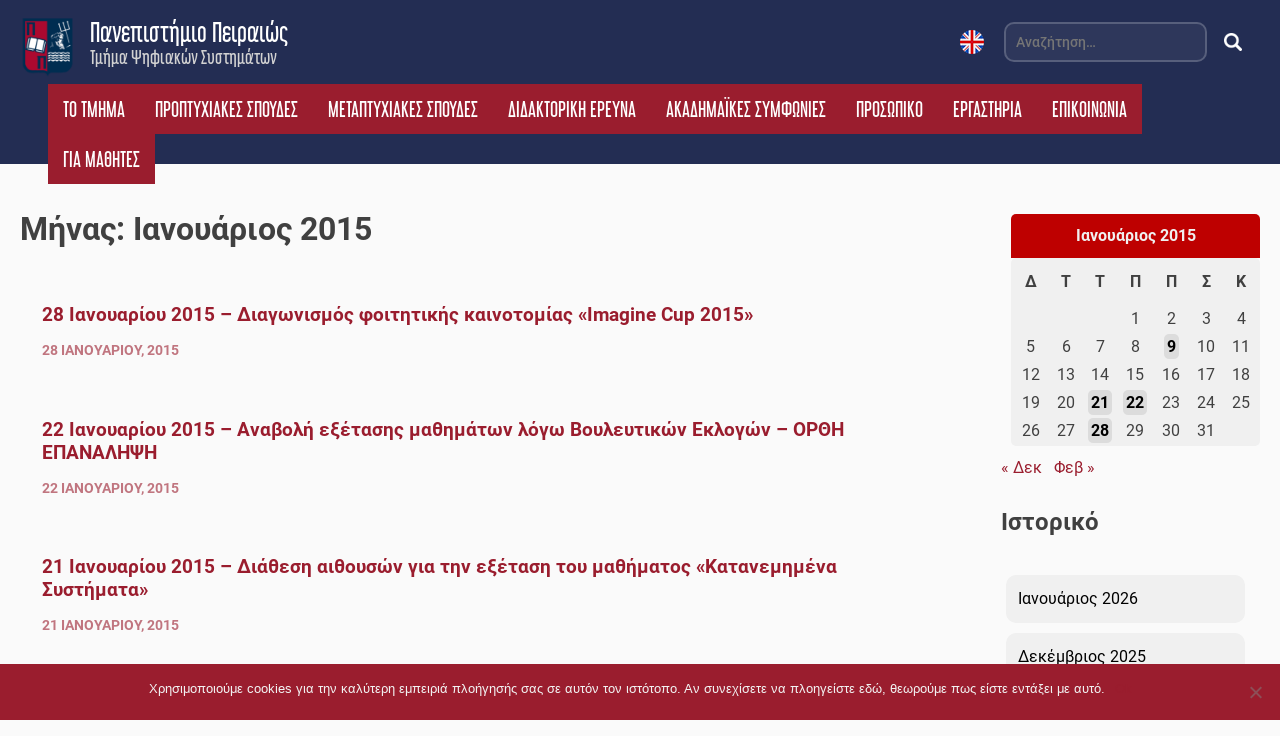

--- FILE ---
content_type: text/html; charset=UTF-8
request_url: https://www.ds.unipi.gr/2015/01/
body_size: 15760
content:
<!doctype html>
<html dir="ltr" lang="el" prefix="og: https://ogp.me/ns#">
<head>
	<meta charset="UTF-8">
	<meta name="viewport" content="width=device-width, initial-scale=1, user-scalable=no">
	<link rel="profile" href="https://gmpg.org/xfn/11">

	<title>Ιανουάριος, 2015 - Τμήμα Ψηφιακών Συστημάτων</title>

		<!-- All in One SEO 4.6.7.1 - aioseo.com -->
		<meta name="robots" content="max-image-preview:large" />
		<link rel="canonical" href="https://www.ds.unipi.gr/2015/01/" />
		<meta name="generator" content="All in One SEO (AIOSEO) 4.6.7.1" />
		<script type="application/ld+json" class="aioseo-schema">
			{"@context":"https:\/\/schema.org","@graph":[{"@type":"BreadcrumbList","@id":"https:\/\/www.ds.unipi.gr\/2015\/01\/#breadcrumblist","itemListElement":[{"@type":"ListItem","@id":"https:\/\/www.ds.unipi.gr\/#listItem","position":1,"name":"Home","item":"https:\/\/www.ds.unipi.gr\/","nextItem":"https:\/\/www.ds.unipi.gr\/2015\/#listItem"},{"@type":"ListItem","@id":"https:\/\/www.ds.unipi.gr\/2015\/#listItem","position":2,"name":"2015","item":"https:\/\/www.ds.unipi.gr\/2015\/","nextItem":"https:\/\/www.ds.unipi.gr\/2015\/01\/#listItem","previousItem":"https:\/\/www.ds.unipi.gr\/#listItem"},{"@type":"ListItem","@id":"https:\/\/www.ds.unipi.gr\/2015\/01\/#listItem","position":3,"name":"\u0399\u03b1\u03bd\u03bf\u03c5\u03ac\u03c1\u03b9\u03bf\u03c2, 2015","previousItem":"https:\/\/www.ds.unipi.gr\/2015\/#listItem"}]},{"@type":"CollectionPage","@id":"https:\/\/www.ds.unipi.gr\/2015\/01\/#collectionpage","url":"https:\/\/www.ds.unipi.gr\/2015\/01\/","name":"\u0399\u03b1\u03bd\u03bf\u03c5\u03ac\u03c1\u03b9\u03bf\u03c2, 2015 - \u03a4\u03bc\u03ae\u03bc\u03b1 \u03a8\u03b7\u03c6\u03b9\u03b1\u03ba\u03ce\u03bd \u03a3\u03c5\u03c3\u03c4\u03b7\u03bc\u03ac\u03c4\u03c9\u03bd","inLanguage":"el","isPartOf":{"@id":"https:\/\/www.ds.unipi.gr\/#website"},"breadcrumb":{"@id":"https:\/\/www.ds.unipi.gr\/2015\/01\/#breadcrumblist"}},{"@type":"Organization","@id":"https:\/\/www.ds.unipi.gr\/#organization","name":"\u03a4\u03bc\u03ae\u03bc\u03b1 \u03a8\u03b7\u03c6\u03b9\u03b1\u03ba\u03ce\u03bd \u03a3\u03c5\u03c3\u03c4\u03b7\u03bc\u03ac\u03c4\u03c9\u03bd","description":"\u03a0\u03b1\u03bd\u03b5\u03c0\u03b9\u03c3\u03c4\u03ae\u03bc\u03b9\u03bf \u03a0\u03b5\u03b9\u03c1\u03b1\u03b9\u03ce\u03c2","url":"https:\/\/www.ds.unipi.gr\/","logo":{"@type":"ImageObject","url":"https:\/\/www.ds.unipi.gr\/wp-content\/uploads\/2019\/04\/University-of-Piraeus-Logo.png","@id":"https:\/\/www.ds.unipi.gr\/2015\/01\/#organizationLogo","width":180,"height":180},"image":{"@id":"https:\/\/www.ds.unipi.gr\/2015\/01\/#organizationLogo"}},{"@type":"WebSite","@id":"https:\/\/www.ds.unipi.gr\/#website","url":"https:\/\/www.ds.unipi.gr\/","name":"\u03a4\u03bc\u03ae\u03bc\u03b1 \u03a8\u03b7\u03c6\u03b9\u03b1\u03ba\u03ce\u03bd \u03a3\u03c5\u03c3\u03c4\u03b7\u03bc\u03ac\u03c4\u03c9\u03bd","description":"\u03a0\u03b1\u03bd\u03b5\u03c0\u03b9\u03c3\u03c4\u03ae\u03bc\u03b9\u03bf \u03a0\u03b5\u03b9\u03c1\u03b1\u03b9\u03ce\u03c2","inLanguage":"el","publisher":{"@id":"https:\/\/www.ds.unipi.gr\/#organization"}}]}
		</script>
		<!-- All in One SEO -->

<link rel="alternate" type="application/rss+xml" title="Ροή RSS &raquo; Τμήμα Ψηφιακών Συστημάτων" href="https://www.ds.unipi.gr/feed/" />
<link rel="alternate" type="application/rss+xml" title="Ροή Σχολίων &raquo; Τμήμα Ψηφιακών Συστημάτων" href="https://www.ds.unipi.gr/comments/feed/" />
<script type="text/javascript">
/* <![CDATA[ */
window._wpemojiSettings = {"baseUrl":"https:\/\/s.w.org\/images\/core\/emoji\/15.0.3\/72x72\/","ext":".png","svgUrl":"https:\/\/s.w.org\/images\/core\/emoji\/15.0.3\/svg\/","svgExt":".svg","source":{"concatemoji":"https:\/\/www.ds.unipi.gr\/wp-includes\/js\/wp-emoji-release.min.js?ver=6.6.4"}};
/*! This file is auto-generated */
!function(i,n){var o,s,e;function c(e){try{var t={supportTests:e,timestamp:(new Date).valueOf()};sessionStorage.setItem(o,JSON.stringify(t))}catch(e){}}function p(e,t,n){e.clearRect(0,0,e.canvas.width,e.canvas.height),e.fillText(t,0,0);var t=new Uint32Array(e.getImageData(0,0,e.canvas.width,e.canvas.height).data),r=(e.clearRect(0,0,e.canvas.width,e.canvas.height),e.fillText(n,0,0),new Uint32Array(e.getImageData(0,0,e.canvas.width,e.canvas.height).data));return t.every(function(e,t){return e===r[t]})}function u(e,t,n){switch(t){case"flag":return n(e,"\ud83c\udff3\ufe0f\u200d\u26a7\ufe0f","\ud83c\udff3\ufe0f\u200b\u26a7\ufe0f")?!1:!n(e,"\ud83c\uddfa\ud83c\uddf3","\ud83c\uddfa\u200b\ud83c\uddf3")&&!n(e,"\ud83c\udff4\udb40\udc67\udb40\udc62\udb40\udc65\udb40\udc6e\udb40\udc67\udb40\udc7f","\ud83c\udff4\u200b\udb40\udc67\u200b\udb40\udc62\u200b\udb40\udc65\u200b\udb40\udc6e\u200b\udb40\udc67\u200b\udb40\udc7f");case"emoji":return!n(e,"\ud83d\udc26\u200d\u2b1b","\ud83d\udc26\u200b\u2b1b")}return!1}function f(e,t,n){var r="undefined"!=typeof WorkerGlobalScope&&self instanceof WorkerGlobalScope?new OffscreenCanvas(300,150):i.createElement("canvas"),a=r.getContext("2d",{willReadFrequently:!0}),o=(a.textBaseline="top",a.font="600 32px Arial",{});return e.forEach(function(e){o[e]=t(a,e,n)}),o}function t(e){var t=i.createElement("script");t.src=e,t.defer=!0,i.head.appendChild(t)}"undefined"!=typeof Promise&&(o="wpEmojiSettingsSupports",s=["flag","emoji"],n.supports={everything:!0,everythingExceptFlag:!0},e=new Promise(function(e){i.addEventListener("DOMContentLoaded",e,{once:!0})}),new Promise(function(t){var n=function(){try{var e=JSON.parse(sessionStorage.getItem(o));if("object"==typeof e&&"number"==typeof e.timestamp&&(new Date).valueOf()<e.timestamp+604800&&"object"==typeof e.supportTests)return e.supportTests}catch(e){}return null}();if(!n){if("undefined"!=typeof Worker&&"undefined"!=typeof OffscreenCanvas&&"undefined"!=typeof URL&&URL.createObjectURL&&"undefined"!=typeof Blob)try{var e="postMessage("+f.toString()+"("+[JSON.stringify(s),u.toString(),p.toString()].join(",")+"));",r=new Blob([e],{type:"text/javascript"}),a=new Worker(URL.createObjectURL(r),{name:"wpTestEmojiSupports"});return void(a.onmessage=function(e){c(n=e.data),a.terminate(),t(n)})}catch(e){}c(n=f(s,u,p))}t(n)}).then(function(e){for(var t in e)n.supports[t]=e[t],n.supports.everything=n.supports.everything&&n.supports[t],"flag"!==t&&(n.supports.everythingExceptFlag=n.supports.everythingExceptFlag&&n.supports[t]);n.supports.everythingExceptFlag=n.supports.everythingExceptFlag&&!n.supports.flag,n.DOMReady=!1,n.readyCallback=function(){n.DOMReady=!0}}).then(function(){return e}).then(function(){var e;n.supports.everything||(n.readyCallback(),(e=n.source||{}).concatemoji?t(e.concatemoji):e.wpemoji&&e.twemoji&&(t(e.twemoji),t(e.wpemoji)))}))}((window,document),window._wpemojiSettings);
/* ]]> */
</script>
<style id='wp-emoji-styles-inline-css' type='text/css'>

	img.wp-smiley, img.emoji {
		display: inline !important;
		border: none !important;
		box-shadow: none !important;
		height: 1em !important;
		width: 1em !important;
		margin: 0 0.07em !important;
		vertical-align: -0.1em !important;
		background: none !important;
		padding: 0 !important;
	}
</style>
<link rel='stylesheet' id='wp-block-library-css' href='https://www.ds.unipi.gr/wp-includes/css/dist/block-library/style.min.css?ver=6.6.4' type='text/css' media='all' />
<style id='classic-theme-styles-inline-css' type='text/css'>
/*! This file is auto-generated */
.wp-block-button__link{color:#fff;background-color:#32373c;border-radius:9999px;box-shadow:none;text-decoration:none;padding:calc(.667em + 2px) calc(1.333em + 2px);font-size:1.125em}.wp-block-file__button{background:#32373c;color:#fff;text-decoration:none}
</style>
<style id='global-styles-inline-css' type='text/css'>
:root{--wp--preset--aspect-ratio--square: 1;--wp--preset--aspect-ratio--4-3: 4/3;--wp--preset--aspect-ratio--3-4: 3/4;--wp--preset--aspect-ratio--3-2: 3/2;--wp--preset--aspect-ratio--2-3: 2/3;--wp--preset--aspect-ratio--16-9: 16/9;--wp--preset--aspect-ratio--9-16: 9/16;--wp--preset--color--black: #000000;--wp--preset--color--cyan-bluish-gray: #abb8c3;--wp--preset--color--white: #ffffff;--wp--preset--color--pale-pink: #f78da7;--wp--preset--color--vivid-red: #cf2e2e;--wp--preset--color--luminous-vivid-orange: #ff6900;--wp--preset--color--luminous-vivid-amber: #fcb900;--wp--preset--color--light-green-cyan: #7bdcb5;--wp--preset--color--vivid-green-cyan: #00d084;--wp--preset--color--pale-cyan-blue: #8ed1fc;--wp--preset--color--vivid-cyan-blue: #0693e3;--wp--preset--color--vivid-purple: #9b51e0;--wp--preset--gradient--vivid-cyan-blue-to-vivid-purple: linear-gradient(135deg,rgba(6,147,227,1) 0%,rgb(155,81,224) 100%);--wp--preset--gradient--light-green-cyan-to-vivid-green-cyan: linear-gradient(135deg,rgb(122,220,180) 0%,rgb(0,208,130) 100%);--wp--preset--gradient--luminous-vivid-amber-to-luminous-vivid-orange: linear-gradient(135deg,rgba(252,185,0,1) 0%,rgba(255,105,0,1) 100%);--wp--preset--gradient--luminous-vivid-orange-to-vivid-red: linear-gradient(135deg,rgba(255,105,0,1) 0%,rgb(207,46,46) 100%);--wp--preset--gradient--very-light-gray-to-cyan-bluish-gray: linear-gradient(135deg,rgb(238,238,238) 0%,rgb(169,184,195) 100%);--wp--preset--gradient--cool-to-warm-spectrum: linear-gradient(135deg,rgb(74,234,220) 0%,rgb(151,120,209) 20%,rgb(207,42,186) 40%,rgb(238,44,130) 60%,rgb(251,105,98) 80%,rgb(254,248,76) 100%);--wp--preset--gradient--blush-light-purple: linear-gradient(135deg,rgb(255,206,236) 0%,rgb(152,150,240) 100%);--wp--preset--gradient--blush-bordeaux: linear-gradient(135deg,rgb(254,205,165) 0%,rgb(254,45,45) 50%,rgb(107,0,62) 100%);--wp--preset--gradient--luminous-dusk: linear-gradient(135deg,rgb(255,203,112) 0%,rgb(199,81,192) 50%,rgb(65,88,208) 100%);--wp--preset--gradient--pale-ocean: linear-gradient(135deg,rgb(255,245,203) 0%,rgb(182,227,212) 50%,rgb(51,167,181) 100%);--wp--preset--gradient--electric-grass: linear-gradient(135deg,rgb(202,248,128) 0%,rgb(113,206,126) 100%);--wp--preset--gradient--midnight: linear-gradient(135deg,rgb(2,3,129) 0%,rgb(40,116,252) 100%);--wp--preset--font-size--small: 13px;--wp--preset--font-size--medium: 20px;--wp--preset--font-size--large: 36px;--wp--preset--font-size--x-large: 42px;--wp--preset--spacing--20: 0.44rem;--wp--preset--spacing--30: 0.67rem;--wp--preset--spacing--40: 1rem;--wp--preset--spacing--50: 1.5rem;--wp--preset--spacing--60: 2.25rem;--wp--preset--spacing--70: 3.38rem;--wp--preset--spacing--80: 5.06rem;--wp--preset--shadow--natural: 6px 6px 9px rgba(0, 0, 0, 0.2);--wp--preset--shadow--deep: 12px 12px 50px rgba(0, 0, 0, 0.4);--wp--preset--shadow--sharp: 6px 6px 0px rgba(0, 0, 0, 0.2);--wp--preset--shadow--outlined: 6px 6px 0px -3px rgba(255, 255, 255, 1), 6px 6px rgba(0, 0, 0, 1);--wp--preset--shadow--crisp: 6px 6px 0px rgba(0, 0, 0, 1);}:where(.is-layout-flex){gap: 0.5em;}:where(.is-layout-grid){gap: 0.5em;}body .is-layout-flex{display: flex;}.is-layout-flex{flex-wrap: wrap;align-items: center;}.is-layout-flex > :is(*, div){margin: 0;}body .is-layout-grid{display: grid;}.is-layout-grid > :is(*, div){margin: 0;}:where(.wp-block-columns.is-layout-flex){gap: 2em;}:where(.wp-block-columns.is-layout-grid){gap: 2em;}:where(.wp-block-post-template.is-layout-flex){gap: 1.25em;}:where(.wp-block-post-template.is-layout-grid){gap: 1.25em;}.has-black-color{color: var(--wp--preset--color--black) !important;}.has-cyan-bluish-gray-color{color: var(--wp--preset--color--cyan-bluish-gray) !important;}.has-white-color{color: var(--wp--preset--color--white) !important;}.has-pale-pink-color{color: var(--wp--preset--color--pale-pink) !important;}.has-vivid-red-color{color: var(--wp--preset--color--vivid-red) !important;}.has-luminous-vivid-orange-color{color: var(--wp--preset--color--luminous-vivid-orange) !important;}.has-luminous-vivid-amber-color{color: var(--wp--preset--color--luminous-vivid-amber) !important;}.has-light-green-cyan-color{color: var(--wp--preset--color--light-green-cyan) !important;}.has-vivid-green-cyan-color{color: var(--wp--preset--color--vivid-green-cyan) !important;}.has-pale-cyan-blue-color{color: var(--wp--preset--color--pale-cyan-blue) !important;}.has-vivid-cyan-blue-color{color: var(--wp--preset--color--vivid-cyan-blue) !important;}.has-vivid-purple-color{color: var(--wp--preset--color--vivid-purple) !important;}.has-black-background-color{background-color: var(--wp--preset--color--black) !important;}.has-cyan-bluish-gray-background-color{background-color: var(--wp--preset--color--cyan-bluish-gray) !important;}.has-white-background-color{background-color: var(--wp--preset--color--white) !important;}.has-pale-pink-background-color{background-color: var(--wp--preset--color--pale-pink) !important;}.has-vivid-red-background-color{background-color: var(--wp--preset--color--vivid-red) !important;}.has-luminous-vivid-orange-background-color{background-color: var(--wp--preset--color--luminous-vivid-orange) !important;}.has-luminous-vivid-amber-background-color{background-color: var(--wp--preset--color--luminous-vivid-amber) !important;}.has-light-green-cyan-background-color{background-color: var(--wp--preset--color--light-green-cyan) !important;}.has-vivid-green-cyan-background-color{background-color: var(--wp--preset--color--vivid-green-cyan) !important;}.has-pale-cyan-blue-background-color{background-color: var(--wp--preset--color--pale-cyan-blue) !important;}.has-vivid-cyan-blue-background-color{background-color: var(--wp--preset--color--vivid-cyan-blue) !important;}.has-vivid-purple-background-color{background-color: var(--wp--preset--color--vivid-purple) !important;}.has-black-border-color{border-color: var(--wp--preset--color--black) !important;}.has-cyan-bluish-gray-border-color{border-color: var(--wp--preset--color--cyan-bluish-gray) !important;}.has-white-border-color{border-color: var(--wp--preset--color--white) !important;}.has-pale-pink-border-color{border-color: var(--wp--preset--color--pale-pink) !important;}.has-vivid-red-border-color{border-color: var(--wp--preset--color--vivid-red) !important;}.has-luminous-vivid-orange-border-color{border-color: var(--wp--preset--color--luminous-vivid-orange) !important;}.has-luminous-vivid-amber-border-color{border-color: var(--wp--preset--color--luminous-vivid-amber) !important;}.has-light-green-cyan-border-color{border-color: var(--wp--preset--color--light-green-cyan) !important;}.has-vivid-green-cyan-border-color{border-color: var(--wp--preset--color--vivid-green-cyan) !important;}.has-pale-cyan-blue-border-color{border-color: var(--wp--preset--color--pale-cyan-blue) !important;}.has-vivid-cyan-blue-border-color{border-color: var(--wp--preset--color--vivid-cyan-blue) !important;}.has-vivid-purple-border-color{border-color: var(--wp--preset--color--vivid-purple) !important;}.has-vivid-cyan-blue-to-vivid-purple-gradient-background{background: var(--wp--preset--gradient--vivid-cyan-blue-to-vivid-purple) !important;}.has-light-green-cyan-to-vivid-green-cyan-gradient-background{background: var(--wp--preset--gradient--light-green-cyan-to-vivid-green-cyan) !important;}.has-luminous-vivid-amber-to-luminous-vivid-orange-gradient-background{background: var(--wp--preset--gradient--luminous-vivid-amber-to-luminous-vivid-orange) !important;}.has-luminous-vivid-orange-to-vivid-red-gradient-background{background: var(--wp--preset--gradient--luminous-vivid-orange-to-vivid-red) !important;}.has-very-light-gray-to-cyan-bluish-gray-gradient-background{background: var(--wp--preset--gradient--very-light-gray-to-cyan-bluish-gray) !important;}.has-cool-to-warm-spectrum-gradient-background{background: var(--wp--preset--gradient--cool-to-warm-spectrum) !important;}.has-blush-light-purple-gradient-background{background: var(--wp--preset--gradient--blush-light-purple) !important;}.has-blush-bordeaux-gradient-background{background: var(--wp--preset--gradient--blush-bordeaux) !important;}.has-luminous-dusk-gradient-background{background: var(--wp--preset--gradient--luminous-dusk) !important;}.has-pale-ocean-gradient-background{background: var(--wp--preset--gradient--pale-ocean) !important;}.has-electric-grass-gradient-background{background: var(--wp--preset--gradient--electric-grass) !important;}.has-midnight-gradient-background{background: var(--wp--preset--gradient--midnight) !important;}.has-small-font-size{font-size: var(--wp--preset--font-size--small) !important;}.has-medium-font-size{font-size: var(--wp--preset--font-size--medium) !important;}.has-large-font-size{font-size: var(--wp--preset--font-size--large) !important;}.has-x-large-font-size{font-size: var(--wp--preset--font-size--x-large) !important;}
:where(.wp-block-post-template.is-layout-flex){gap: 1.25em;}:where(.wp-block-post-template.is-layout-grid){gap: 1.25em;}
:where(.wp-block-columns.is-layout-flex){gap: 2em;}:where(.wp-block-columns.is-layout-grid){gap: 2em;}
:root :where(.wp-block-pullquote){font-size: 1.5em;line-height: 1.6;}
</style>
<link rel='stylesheet' id='cookie-notice-front-css' href='https://www.ds.unipi.gr/wp-content/plugins/cookie-notice/css/front.min.css?ver=2.4.17' type='text/css' media='all' />
<link rel='stylesheet' id='university-of-piraeus-style-css' href='https://www.ds.unipi.gr/wp-content/themes/digitalsystems/style.css?ver=6.6.4' type='text/css' media='all' />
<!--n2css--><script type="text/javascript" id="cookie-notice-front-js-before">
/* <![CDATA[ */
var cnArgs = {"ajaxUrl":"https:\/\/www.ds.unipi.gr\/wp-admin\/admin-ajax.php","nonce":"f7967e6647","hideEffect":"slide","position":"bottom","onScroll":true,"onScrollOffset":100,"onClick":false,"cookieName":"cookie_notice_accepted","cookieTime":2592000,"cookieTimeRejected":2592000,"globalCookie":false,"redirection":false,"cache":false,"revokeCookies":false,"revokeCookiesOpt":"automatic"};
/* ]]> */
</script>
<script type="text/javascript" src="https://www.ds.unipi.gr/wp-content/plugins/cookie-notice/js/front.min.js?ver=2.4.17" id="cookie-notice-front-js"></script>
<script type="text/javascript" src="https://www.ds.unipi.gr/wp-includes/js/jquery/jquery.min.js?ver=3.7.1" id="jquery-core-js"></script>
<script type="text/javascript" src="https://www.ds.unipi.gr/wp-includes/js/jquery/jquery-migrate.min.js?ver=3.4.1" id="jquery-migrate-js"></script>
<link rel="https://api.w.org/" href="https://www.ds.unipi.gr/wp-json/" /><link rel="EditURI" type="application/rsd+xml" title="RSD" href="https://www.ds.unipi.gr/xmlrpc.php?rsd" />
<meta name="generator" content="WordPress 6.6.4" />

<!-- This website uses the Simple Posts Ticker plugin v1.1.6 - https://wordpress.org/plugins/simple-posts-ticker/ -->
<style type="text/css">
.spt-label {
font-family:'Libel', sans-serif;
text-transform:uppercase;
letter-spacing:3px;
}

.spt-link {
font-weight:bold;
}
</style>
<!-- Analytics by WP Statistics v14.9.1 - https://wp-statistics.com/ -->

		<link rel="apple-touch-icon" sizes="180x180" href="/wp-content/themes/digitalsystems/assets/favicon/apple-touch-icon.png">
		<link rel="icon" type="image/png" sizes="32x32" href="/wp-content/themes/digitalsystems/assets/favicon/favicon-32x32.png">
		<link rel="icon" type="image/png" sizes="16x16" href="/wp-content/themes/digitalsystems/assets/favicon/favicon-16x16.png">
		<link rel="manifest" href="/wp-content/themes/digitalsystems/assets/favicon/site.webmanifest">
		<link rel="mask-icon" href="/wp-content/themes/digitalsystems/assets/favicon/safari-pinned-tab.svg" color="#9a1d2e">
		<link rel="shortcut icon" href="/wp-content/themes/digitalsystems/assets/favicon/favicon.ico">
		<link href="/wp-content/themes/digitalsystems/assets/favicon/iphone5_splash.png" media="(device-width: 320px) and (device-height: 568px) and (-webkit-device-pixel-ratio: 2)" rel="apple-touch-startup-image" />
		<link href="/wp-content/themes/digitalsystems/assets/favicon/iphone6_splash.png" media="(device-width: 375px) and (device-height: 667px) and (-webkit-device-pixel-ratio: 2)" rel="apple-touch-startup-image" />
		<link href="/wp-content/themes/digitalsystems/assets/favicon/iphoneplus_splash.png" media="(device-width: 621px) and (device-height: 1104px) and (-webkit-device-pixel-ratio: 3)" rel="apple-touch-startup-image" />
		<link href="/wp-content/themes/digitalsystems/assets/favicon/iphonex_splash.png" media="(device-width: 375px) and (device-height: 812px) and (-webkit-device-pixel-ratio: 3)" rel="apple-touch-startup-image" />
		<link href="/wp-content/themes/digitalsystems/assets/favicon/iphonexr_splash.png" media="(device-width: 414px) and (device-height: 896px) and (-webkit-device-pixel-ratio: 2)" rel="apple-touch-startup-image" />
		<link href="/wp-content/themes/digitalsystems/assets/favicon/iphonexsmax_splash.png" media="(device-width: 414px) and (device-height: 896px) and (-webkit-device-pixel-ratio: 3)" rel="apple-touch-startup-image" />
		<link href="/wp-content/themes/digitalsystems/assets/favicon/ipad_splash.png" media="(device-width: 768px) and (device-height: 1024px) and (-webkit-device-pixel-ratio: 2)" rel="apple-touch-startup-image" />
		<link href="/wp-content/themes/digitalsystems/assets/favicon/ipadpro1_splash.png" media="(device-width: 834px) and (device-height: 1112px) and (-webkit-device-pixel-ratio: 2)" rel="apple-touch-startup-image" />
		<link href="/wp-content/themes/digitalsystems/assets/favicon/ipadpro3_splash.png" media="(device-width: 834px) and (device-height: 1194px) and (-webkit-device-pixel-ratio: 2)" rel="apple-touch-startup-image" />
		<link href="/wp-content/themes/digitalsystems/assets/favicon/ipadpro2_splash.png" media="(device-width: 1024px) and (device-height: 1366px) and (-webkit-device-pixel-ratio: 2)" rel="apple-touch-startup-image" />
		<meta name="apple-mobile-web-app-capable" content="yes">
		<meta name="apple-mobile-web-app-status-bar-style" content="default">
		<meta name="msapplication-TileColor" content="#232d53">
		<meta name="msapplication-TileImage" content="/wp-content/themes/digitalsystems/assets/favicon/mstile-144x144.png">
		<meta name="msapplication-config" content="/wp-content/themes/digitalsystems/assets/favicon/browserconfig.xml">
		<meta name="theme-color" content="#232d53">		<style type="text/css" id="wp-custom-css">
			#ssb-container {
	top:auto;
	bottom:0%;
}		</style>
		</head>

<body class="archive date wp-custom-logo cookies-not-set hfeed">
<div id="page" class="site">
	<a class="skip-link screen-reader-text" href="#content">Skip to content</a>
	<header id="masthead" class="site-header">
		<div class="site-branding">
			<a href="https://www.ds.unipi.gr/" class="custom-logo-link" rel="home"><img width="180" height="180" src="https://www.ds.unipi.gr/wp-content/uploads/2019/04/University-of-Piraeus-Logo.png" class="custom-logo" alt="Τμήμα Ψηφιακών Συστημάτων" decoding="async" srcset="https://www.ds.unipi.gr/wp-content/uploads/2019/04/University-of-Piraeus-Logo.png 180w, https://www.ds.unipi.gr/wp-content/uploads/2019/04/University-of-Piraeus-Logo-150x150.png 150w" sizes="(max-width: 180px) 100vw, 180px" /></a>				<p class="site-title"><a href="https://www.ds.unipi.gr" rel="home">Τμήμα Ψηφιακών Συστημάτων</a></p>
								<a href="http://www.unipi.gr/"  target="_blank" class="site-description">Πανεπιστήμιο Πειραιώς</a>
					</div><!-- .site-branding -->
		<div id="header-widgets">
		<section id="polylang-3" class="widget widget_polylang"><ul>
	<li class="lang-item lang-item-41 lang-item-en no-translation lang-item-first"><a  lang="en-GB" hreflang="en-GB" href="https://www.ds.unipi.gr/en/home-en/"><img src="/wp-content/themes/digitalsystems/polylang/en_GB.png" alt="English" /></a></li>
</ul>
</section><section id="search-12" class="widget widget_search"><form role="search" method="get" class="search-form" action="https://www.ds.unipi.gr/">
				<label>
					<span class="screen-reader-text">Αναζήτηση για:</span>
					<input type="search" class="search-field" placeholder="Αναζήτηση&hellip;" value="" name="s" />
				</label>
				<input type="submit" class="search-submit" value="Αναζήτηση" />
			</form></section>		</div>
		<nav id="site-navigation" class="main-navigation">
			<button class="menu-toggle" aria-controls="primary-menu" aria-expanded="false"></button>
			<div class="menu-%ce%b2%ce%b1%cf%83%ce%b9%ce%ba%cf%8c-container"><ul id="primary-menu" class="menu"><li id="menu-item-640" class="menu-item menu-item-type-custom menu-item-object-custom menu-item-home menu-item-has-children menu-item-640"><a href="https://www.ds.unipi.gr/">ΤΟ ΤΜΗΜΑ</a>
<ul class="sub-menu">
	<li id="menu-item-650" class="menu-item menu-item-type-post_type menu-item-object-page menu-item-650"><a href="https://www.ds.unipi.gr/message/">Μήνυμα Προέδρου</a></li>
	<li id="menu-item-21763" class="menu-item menu-item-type-post_type menu-item-object-page menu-item-21763"><a href="https://www.ds.unipi.gr/student_oaths/">Ορκωμοσίες Τμήματος</a></li>
	<li id="menu-item-19877" class="menu-item menu-item-type-post_type menu-item-object-page menu-item-19877"><a href="https://www.ds.unipi.gr/learning-objectives-udergraduate-gr/">Μαθησιακοί Στόχοι Π.Π.Σ.</a></li>
	<li id="menu-item-23447" class="menu-item menu-item-type-post_type menu-item-object-page menu-item-23447"><a href="https://www.ds.unipi.gr/distinctions/">Διακρίσεις</a></li>
	<li id="menu-item-22205" class="menu-item menu-item-type-custom menu-item-object-custom menu-item-22205"><a href="https://www.ds.unipi.gr/wp-content/uploads/2024/10/%CE%91%CE%BA%CE%B1%CE%B4%CE%B7%CE%BC%CE%B1%CF%8A%CE%BA%CE%BF%CE%AF-%CE%A3%CF%8D%CE%BC%CE%B2%CE%BF%CF%85%CE%BB%CE%BF%CE%B9_%CE%A3%CF%8D%CE%BC%CE%B2%CE%BF%CF%85%CE%BB%CE%BF%CE%B9-%CE%A3%CF%80%CE%BF%CF%85%CE%B4%CF%8E%CE%BD_%CE%A3%CF%8D%CE%BC%CE%B2%CE%BF%CF%85%CE%BB%CE%BF%CE%B9-%CE%9A%CE%B1%CF%84%CE%B5%CF%85%CE%B8%CF%8D%CE%BD%CF%83%CE%B5%CF%89%CE%BD.pdf">Σύμβουλοι Σπουδών</a></li>
	<li id="menu-item-655" class="menu-item menu-item-type-post_type menu-item-object-page menu-item-655"><a href="https://www.ds.unipi.gr/management/">Διοικητική Δομή</a></li>
	<li id="menu-item-656" class="menu-item menu-item-type-post_type menu-item-object-page menu-item-656"><a href="https://www.ds.unipi.gr/infrastructure/">Υλικοτεχνική Υποδομή</a></li>
	<li id="menu-item-657" class="menu-item menu-item-type-post_type menu-item-object-page menu-item-657"><a href="https://www.ds.unipi.gr/student-services/">Υπηρεσίες προς Φοιτητές</a></li>
	<li id="menu-item-16977" class="menu-item menu-item-type-custom menu-item-object-custom menu-item-16977"><a href="https://www.ds.unipi.gr/vasi-eisagwgis-tmimatos">Βάση Εισαγωγής Τμήματος</a></li>
	<li id="menu-item-643" class="menu-item menu-item-type-custom menu-item-object-custom menu-item-has-children menu-item-643"><a href="#">Διασφάλιση Ποιότητας</a>
	<ul class="sub-menu">
		<li id="menu-item-668" class="menu-item menu-item-type-post_type menu-item-object-page menu-item-668"><a href="https://www.ds.unipi.gr/quality-policy/">Πολιτική Ποιότητας</a></li>
		<li id="menu-item-669" class="menu-item menu-item-type-post_type menu-item-object-page menu-item-669"><a href="https://www.ds.unipi.gr/quality-standards/">Στοχοθεσία Ποιότητας</a></li>
		<li id="menu-item-670" class="menu-item menu-item-type-post_type menu-item-object-page menu-item-670"><a href="https://www.ds.unipi.gr/deiktes_poiotitas_ds/">Δείκτες Ποιότητας</a></li>
		<li id="menu-item-15996" class="menu-item menu-item-type-custom menu-item-object-custom menu-item-15996"><a href="https://www.ds.unipi.gr/wp-content/uploads/2019/11/Apotelesmata_eswterikis_aksiologisis_2016-17-18.pdf">Αποτελέσματα Εσωτερικής Αξιολόγησης</a></li>
		<li id="menu-item-22515" class="menu-item menu-item-type-post_type menu-item-object-page menu-item-22515"><a href="https://www.ds.unipi.gr/ekthesi_parakolouthisis/">Έκθεση Παρακολούθησης</a></li>
		<li id="menu-item-17026" class="menu-item menu-item-type-post_type menu-item-object-page menu-item-17026"><a href="https://www.ds.unipi.gr/certified-study-programme-of-department-of-digital-systems/">Πιστοποίηση</a></li>
	</ul>
</li>
	<li id="menu-item-24702" class="menu-item menu-item-type-custom menu-item-object-custom menu-item-24702"><a href="https://www.ds.unipi.gr/wp-content/uploads/2025/09/ΜΗΤΡΩΟ-ΤΜΗΜΑΤΟΣ.pdf">Μητρώο Εκλεκτόρων</a></li>
	<li id="menu-item-18213" class="menu-item menu-item-type-custom menu-item-object-custom menu-item-18213"><a href="https://www.ds.unipi.gr/wp-content/uploads/2025/09/Digital_Systems_Presentation_2025-26.pdf">Παρουσίαση Τμήματος</a></li>
</ul>
</li>
<li id="menu-item-728" class="menu-item menu-item-type-post_type menu-item-object-page menu-item-has-children menu-item-728"><a href="https://www.ds.unipi.gr/undergraduate/">ΠΡΟΠΤΥΧΙΑΚΕΣ ΣΠΟΥΔΕΣ</a>
<ul class="sub-menu">
	<li id="menu-item-672" class="menu-item menu-item-type-post_type_archive menu-item-object-course menu-item-672"><a href="https://www.ds.unipi.gr/courses/">Πρόγραμμα Σπουδών</a></li>
	<li id="menu-item-21155" class="menu-item menu-item-type-post_type menu-item-object-page menu-item-21155"><a href="https://www.ds.unipi.gr/kateuthunseis_spoudwn_ds/">Κατευθύνσεις Σπουδών</a></li>
	<li id="menu-item-20449" class="menu-item menu-item-type-custom menu-item-object-custom menu-item-20449"><a href="https://www.ds.unipi.gr/wp-content/uploads/2025/10/cat-25-26.pdf">Κατάλογος Μαθημάτων</a></li>
	<li id="menu-item-22200" class="menu-item menu-item-type-custom menu-item-object-custom menu-item-22200"><a href="https://www.ds.unipi.gr/student-calendar/">Φοιτητικό Ημερολόγιο</a></li>
	<li id="menu-item-22222" class="menu-item menu-item-type-post_type menu-item-object-page menu-item-22222"><a href="https://www.ds.unipi.gr/aksiologisi-mathimaton/">Αξιολόγηση Μαθημάτων</a></li>
	<li id="menu-item-895" class="menu-item menu-item-type-post_type menu-item-object-page menu-item-895"><a href="https://www.ds.unipi.gr/course-books/">Διδακτικά Συγγράμματα</a></li>
	<li id="menu-item-730" class="menu-item menu-item-type-custom menu-item-object-custom menu-item-730"><a href="https://www.ds.unipi.gr/kanonismos-pps/">Κανονισμοί Π.Π.Σ.</a></li>
	<li id="menu-item-23667" class="menu-item menu-item-type-post_type menu-item-object-page menu-item-23667"><a href="https://www.ds.unipi.gr/ekponisi_ptixiakis_ergasias/">Πτυχιακή Εργασία</a></li>
	<li id="menu-item-17143" class="menu-item menu-item-type-custom menu-item-object-custom menu-item-17143"><a href="https://www.ds.unipi.gr/wp-content/uploads/2025/10/cguide-25-26.pdf">Οδηγός Σπουδών</a></li>
	<li id="menu-item-22712" class="menu-item menu-item-type-post_type menu-item-object-page menu-item-22712"><a href="https://www.ds.unipi.gr/praktiki_askisi/">Πρακτική Άσκηση</a></li>
	<li id="menu-item-17599" class="menu-item menu-item-type-post_type menu-item-object-page menu-item-17599"><a href="https://www.ds.unipi.gr/ypodoxi-prwtoetwn-foititwn/">Υποδοχή Πρωτοετών</a></li>
	<li id="menu-item-23834" class="menu-item menu-item-type-post_type menu-item-object-page menu-item-23834"><a href="https://www.ds.unipi.gr/katataktiries/">Kατατακτήριες Εξετάσεις</a></li>
</ul>
</li>
<li id="menu-item-24510" class="menu-item menu-item-type-post_type menu-item-object-page menu-item-has-children menu-item-24510"><a href="https://www.ds.unipi.gr/postgraduate/">ΜΕΤΑΠΤΥΧΙΑΚΕΣ ΣΠΟΥΔΕΣ</a>
<ul class="sub-menu">
	<li id="menu-item-675" class="menu-item menu-item-type-custom menu-item-object-custom menu-item-675"><a href="https://mscdss.ds.unipi.gr/">Π.Μ.Σ. Πληροφοριακά Συστήματα &#038; Υπηρεσίες</a></li>
	<li id="menu-item-676" class="menu-item menu-item-type-custom menu-item-object-custom menu-item-676"><a href="https://www.ds.unipi.gr/elearning/">Π.Μ.Σ. Ηλεκτρονική Μάθηση</a></li>
	<li id="menu-item-678" class="menu-item menu-item-type-custom menu-item-object-custom menu-item-678"><a href="https://www.ds.unipi.gr/security/">Π.Μ.Σ. Κυβερνοασφάλεια και Τεχνολογίες Τεχνητής Νοημοσύνης</a></li>
	<li id="menu-item-16693" class="menu-item menu-item-type-custom menu-item-object-custom menu-item-16693"><a href="https://www.ds.unipi.gr/MSc_Law_ICT/">Π.Μ.Σ. Δίκαιο και Τεχνολογίες Πληροφορικής και Επικοινωνιών</a></li>
	<li id="menu-item-16802" class="menu-item menu-item-type-custom menu-item-object-custom menu-item-16802"><a href="https://www.ds.unipi.gr/MSc_Climate_ICT/">Π.Μ.Σ. Κλιματική Κρίση και Τεχνολογίες Πληροφορικής και Επικοινωνιών</a></li>
	<li id="menu-item-680" class="menu-item menu-item-type-custom menu-item-object-custom menu-item-680"><a href="https://www.nurs.uoa.gr/metaptychiakes_spoydes/organosi_dioikisi_ypiresion_ygeias_pliroforiki_tis_ygeias_dpms">Διιδρυματικό Π.Μ.Σ. Οργάνωση και Διοίκηση Υπηρεσιών Υγείας &#8211; Πληροφορική της Υγείας</a></li>
	<li id="menu-item-681" class="menu-item menu-item-type-custom menu-item-object-custom menu-item-681"><a href="http://di.ionio.gr/mschealth/">Διιδρυματικό Π.Μ.Σ. Ψηφιακές Υπηρεσίες Υγείας και Αναλυτική</a></li>
	<li id="menu-item-15626" class="menu-item menu-item-type-custom menu-item-object-custom menu-item-15626"><a href="http://msc-ai.iit.demokritos.gr/">Διιδρυματικό Π.Μ.Σ. Τεχνητή Νοημοσύνη</a></li>
</ul>
</li>
<li id="menu-item-21272" class="menu-item menu-item-type-custom menu-item-object-custom menu-item-has-children menu-item-21272"><a href="#">ΔΙΔΑΚΤΟΡΙΚΗ ΕΡΕΥΝΑ</a>
<ul class="sub-menu">
	<li id="menu-item-982" class="menu-item menu-item-type-post_type menu-item-object-page menu-item-982"><a href="https://www.ds.unipi.gr/phd-programs/">Διδακτορικές Σπουδές</a></li>
	<li id="menu-item-983" class="menu-item menu-item-type-post_type menu-item-object-page menu-item-983"><a href="https://www.ds.unipi.gr/post_doc/">Μεταδιδακτορική Έρευνα</a></li>
</ul>
</li>
<li id="menu-item-644" class="menu-item menu-item-type-custom menu-item-object-custom menu-item-has-children menu-item-644"><a href="#">ΑΚΑΔΗΜΑΪΚΕΣ ΣΥΜΦΩΝΙΕΣ</a>
<ul class="sub-menu">
	<li id="menu-item-651" class="menu-item menu-item-type-post_type menu-item-object-page menu-item-651"><a href="https://www.ds.unipi.gr/llp-erasmus/">LLP – Erasmus</a></li>
	<li id="menu-item-685" class="menu-item menu-item-type-post_type menu-item-object-page menu-item-685"><a href="https://www.ds.unipi.gr/dimereis-sumfwnies/">Διμερείς Συμφωνίες</a></li>
</ul>
</li>
<li id="menu-item-645" class="menu-item menu-item-type-custom menu-item-object-custom menu-item-has-children menu-item-645"><a href="#">ΠΡΟΣΩΠΙΚΟ</a>
<ul class="sub-menu">
	<li id="menu-item-961" class="menu-item menu-item-type-custom menu-item-object-custom menu-item-has-children menu-item-961"><a href="#">Μέλη Δ.Ε.Π.</a>
	<ul class="sub-menu">
		<li id="menu-item-689" class="menu-item menu-item-type-post_type_archive menu-item-object-teacher menu-item-689"><a href="https://www.ds.unipi.gr/faculty/">Λίστα Μελών Δ.Ε.Π.</a></li>
		<li id="menu-item-673" class="menu-item menu-item-type-post_type_archive menu-item-object-book menu-item-673"><a href="https://www.ds.unipi.gr/books/">Συγγράμματα Μελών Δ.Ε.Π.</a></li>
		<li id="menu-item-1139" class="menu-item menu-item-type-post_type menu-item-object-page menu-item-1139"><a href="https://www.ds.unipi.gr/ekloges_ekselikseis_melwn_dep/">Εκλογές και Εξελίξεις μελών Δ.Ε.Π.</a></li>
	</ul>
</li>
	<li id="menu-item-959" class="menu-item menu-item-type-post_type_archive menu-item-object-lab_staff menu-item-959"><a href="https://www.ds.unipi.gr/lab-teaching-staff/">Μέλη Ε.ΔΙ.Π.</a></li>
	<li id="menu-item-960" class="menu-item menu-item-type-post_type_archive menu-item-object-lab_technical_staff menu-item-960"><a href="https://www.ds.unipi.gr/specialized-technical-and-laboratory-staff/">Μέλη Ε.Τ.Ε.Π.</a></li>
	<li id="menu-item-695" class="menu-item menu-item-type-post_type menu-item-object-page menu-item-695"><a href="https://www.ds.unipi.gr/technical-staff/">Τεχνικό Προσωπικό</a></li>
</ul>
</li>
<li id="menu-item-646" class="menu-item menu-item-type-custom menu-item-object-custom menu-item-has-children menu-item-646"><a href="#">ΕΡΓΑΣΤΗΡΙΑ</a>
<ul class="sub-menu">
	<li id="menu-item-696" class="menu-item menu-item-type-custom menu-item-object-custom menu-item-696"><a href="https://dac.ds.unipi.gr/">Δικτυοκεντρικών Συστημάτων &#038; Υπηρεσιών</a></li>
	<li id="menu-item-697" class="menu-item menu-item-type-custom menu-item-object-custom menu-item-697"><a href="http://dhsl.ds.unipi.gr/">Ψηφιακών Υπηρεσιών Υγείας</a></li>
	<li id="menu-item-698" class="menu-item menu-item-type-custom menu-item-object-custom menu-item-698"><a href="http://tns.ds.unipi.gr/">Δικτύων Τηλεπικοινωνιών &#038; Ολοκληρωμένων Υπηρεσιών</a></li>
	<li id="menu-item-699" class="menu-item menu-item-type-custom menu-item-object-custom menu-item-699"><a href="http://ssl.ds.unipi.gr/">Ασφάλειας Συστημάτων</a></li>
	<li id="menu-item-700" class="menu-item menu-item-type-custom menu-item-object-custom menu-item-700"><a href="http://tsl.ds.unipi.gr/">Τηλεπικοινωνιακών Συστημάτων</a></li>
	<li id="menu-item-701" class="menu-item menu-item-type-custom menu-item-object-custom menu-item-701"><a href="https://dilearn.ds.unipi.gr/">Τεχνολογιών Πληροφορικής &#038; Επικοινωνιών στην Εκπαίδευση &#038; τη Μάθηση</a></li>
	<li id="menu-item-702" class="menu-item menu-item-type-custom menu-item-object-custom menu-item-702"><a href="http://snf-721139.vm.okeanos.grnet.gr:9000/">Ευφυών Συστημάτων &#038; Τεχνολογιών Πολυμέσων</a></li>
	<li id="menu-item-704" class="menu-item menu-item-type-custom menu-item-object-custom menu-item-704"><a href="http://ai-group.ds.unipi.gr/ai-group/">Tεχνητής Νοημοσύνης</a></li>
	<li id="menu-item-705" class="menu-item menu-item-type-custom menu-item-object-custom menu-item-705"><a href="http://cbml.ds.unipi.gr/el/">Yπολογιστικής Βιοϊατρικής</a></li>
	<li id="menu-item-706" class="menu-item menu-item-type-custom menu-item-object-custom menu-item-home menu-item-706"><a href="https://www.ds.unipi.gr/#">Συστημάτων &#038; Πολιτικών Περιβάλλοντος &#038; Ενέργειας</a></li>
</ul>
</li>
<li id="menu-item-648" class="menu-item menu-item-type-custom menu-item-object-custom menu-item-has-children menu-item-648"><a href="#">ΕΠΙΚΟΙΝΩΝΙΑ</a>
<ul class="sub-menu">
	<li id="menu-item-708" class="menu-item menu-item-type-post_type menu-item-object-page menu-item-708"><a href="https://www.ds.unipi.gr/secretary/">Ακαδημαϊκή Γραμματεία</a></li>
	<li id="menu-item-712" class="menu-item menu-item-type-post_type menu-item-object-page menu-item-712"><a href="https://www.ds.unipi.gr/documents/">Χρήσιμα Έγγραφα</a></li>
	<li id="menu-item-710" class="menu-item menu-item-type-post_type menu-item-object-page menu-item-710"><a href="https://www.ds.unipi.gr/contact-form/">Έντυπα Επικοινωνίας</a></li>
	<li id="menu-item-711" class="menu-item menu-item-type-post_type menu-item-object-page menu-item-711"><a href="https://www.ds.unipi.gr/faq/">Συχνές Ερωτήσεις</a></li>
	<li id="menu-item-709" class="menu-item menu-item-type-post_type menu-item-object-page menu-item-has-children menu-item-709"><a href="https://www.ds.unipi.gr/contact/">Στοιχεία Επικοινωνίας</a>
	<ul class="sub-menu">
		<li id="menu-item-19559" class="menu-item menu-item-type-custom menu-item-object-custom menu-item-19559"><a href="https://www.ds.unipi.gr/social_media_gr/">ΚΟΙΝΩΝΙΚΑ ΔΙΚΤΥΑ</a></li>
	</ul>
</li>
</ul>
</li>
<li id="menu-item-22238" class="menu-item menu-item-type-post_type menu-item-object-page menu-item-22238"><a href="https://www.ds.unipi.gr/gia_mathites/">ΓΙΑ ΜΑΘΗΤΕΣ</a></li>
</ul></div>		</nav><!-- #site-navigation -->
	</header><!-- #masthead -->

	<div id="content" class="site-content">

	<div id="primary" class="general-archive content-area">
		<main id="main" class="site-main">

		
			<header class="page-header">
				<h1 class="page-title">Μήνας: <span>Ιανουάριος 2015</span></h1>			</header><!-- .page-header -->

			
<article id="post-9468" class="post-9468 post type-post status-publish format-standard hentry category-announcements">
	<header class="entry-header">
		<h2 class="entry-title"><a href="https://www.ds.unipi.gr/2015/01/28/imagine-cup-2015/" rel="bookmark">28 Ιανουαρίου 2015 &#8211; Διαγωνισμός φοιτητικής καινοτομίας «Imagine Cup 2015»</a></h2>			<div class="entry-meta">
				<span class="posted-on"><a href="https://www.ds.unipi.gr/2015/01/28/imagine-cup-2015/" rel="bookmark"><time class="entry-date published updated" datetime="2015-01-28T13:30:27+03:00">28 Ιανουαρίου, 2015</time></a></span><span class="byline"> </span>			</div><!-- .entry-meta -->
			</header><!-- .entry-header -->

	
	<div class="entry-content">
		<p style="text-align: justify;">Ανακοινώθηκε η ημερομηνία διεξαγωγής των ελληνικών τελικών του Imagine Cup η οποία και είναι η <strong>23<sup>η</sup> Απριλίου</strong>. Όπως και πέρυσι, οι συμμετέχοντες φοιτητές μπορούν να διαγωνιστούν σε 3 διαφορετικές κατηγορίες και θεματικές ενότητες (<a href="https://www.imaginecup.com/Custom/Index/GamesPath" target="_blank" rel="noopener noreferrer">Games</a>, <a href="https://www.imaginecup.com/Custom/Index/InnovationPath" target="_blank" rel="noopener noreferrer">Innovation</a>, <a href="https://www.imaginecup.com/Custom/Index/WorldCitizenshipPath" target="_blank" rel="noopener noreferrer">World Citizenship</a>). Από τους ελληνικούς τελικούς θα προκύψουν 3 νικήτριες ομάδες (μία σε κάθε κατηγορία) οι οποίες και θα συμμετάσχουν στους online ημιτελικούς ώστε να διεκδικήσουν την πρόκριση στους Παγκόσμιους Τελικούς.</p>
<p style="text-align: justify;">Η διαδικασία των ελληνικών τελικών θα περιλαμβάνει μία παρουσίαση του project των ομάδων αλλά και τη διαδικασία “hands-on judging” κατά την οποία οι κριτές θα έχουν την ευκαιρία να δοκιμάσουν κατ’ ιδίαν την εφαρμογή/παιχνίδι της συμμετέχουσας ομάδας. Για τη συμμετοχή στους ελληνικούς τελικούς οι υποψήφιες ομάδες θα πρέπει να έχουν εγγραφεί στο <a href="http://www.imaginecup.com/" target="_blank" rel="noopener noreferrer">www.imaginecup.com</a> μέχρι την 1<sup>η</sup> Απριλίου 2015, να υποβάλλουν την <a href="http://1drv.ms/1ICdXts" target="_blank" rel="noopener noreferrer">αίτηση συμμετοχής</a> και να στείλουν ένα prototype/demo της εφαρμογής τους στη διεύθυνση <a href="mailto:icgr@microsoft.com" target="_blank" rel="noopener noreferrer">icgr@microsoft.com</a> μέχρι και την 10<sup>η</sup> Απριλίου 2015. Θα επιλεχθούν οι καλύτερες ομάδες οι οποίες και θα παρουσιάσουν στους ελληνικούς τελικούς.</p>
<p style="text-align: justify;">Για περισσότερες πληροφορίες, μπορείτε να δείτε την επίσημη ελληνική κοινότητα του Imagine Cup στη σελίδα <a href="http://studentguru.gr/academics/imaginecup/" target="_blank" rel="noopener noreferrer">http://studentguru.gr/academics/imaginecup/</a>, τη σελίδα <a href="http://www.microsoft.com/hellas/education/academic/imaginecup/">http://www.microsoft.com/hellas/education/academic/imaginecup/</a> αλλά και το παγκόσμιο site του διαγωνισμού <a href="http://www.imaginecup.com/" target="_blank" rel="noopener noreferrer">http://www.imaginecup.com</a></p>
	</div><!-- .entry-content -->

	<footer class="entry-footer">
		<span class="cat-links">Δημοσιεύθηκε στο <a href="https://www.ds.unipi.gr/category/announcements/" rel="category tag">Ανακοινώσεις και Εκδηλώσεις</a></span>	</footer><!-- .entry-footer -->
</article><!-- #post-9468 -->

<article id="post-9462" class="post-9462 post type-post status-publish format-standard hentry category-announcements">
	<header class="entry-header">
		<h2 class="entry-title"><a href="https://www.ds.unipi.gr/2015/01/22/anavoli_eksetasis_mathimatwn_logw_eklogwn_2015/" rel="bookmark">22 Ιανουαρίου 2015 &#8211; Αναβολή εξέτασης μαθημάτων λόγω Βουλευτικών Εκλογών &#8211; ΟΡΘΗ ΕΠΑΝΑΛΗΨΗ</a></h2>			<div class="entry-meta">
				<span class="posted-on"><a href="https://www.ds.unipi.gr/2015/01/22/anavoli_eksetasis_mathimatwn_logw_eklogwn_2015/" rel="bookmark"><time class="entry-date published updated" datetime="2015-01-22T16:16:08+03:00">22 Ιανουαρίου, 2015</time></a></span><span class="byline"> </span>			</div><!-- .entry-meta -->
			</header><!-- .entry-header -->

	
	<div class="entry-content">
		<p>Μπορείτε να κατεβάσετε το αρχείο από <a href="https://www.ds.unipi.gr/files/2015/01/Anavoli_eksetasis_mathimatwn_logw_eklogwn_2015.pdf">εδώ</a>.</p>
<p>Δείτε το πρόγραμμα εξεταστικής περιόδου Ιανουαρίου-Φεβρουαρίου 2015 από <a href="https://www.ds.unipi.gr/programma_eksetastikis_periodou_jan_feb_2015/">εδώ</a>.</p>
	</div><!-- .entry-content -->

	<footer class="entry-footer">
		<span class="cat-links">Δημοσιεύθηκε στο <a href="https://www.ds.unipi.gr/category/announcements/" rel="category tag">Ανακοινώσεις και Εκδηλώσεις</a></span>	</footer><!-- .entry-footer -->
</article><!-- #post-9462 -->

<article id="post-9446" class="post-9446 post type-post status-publish format-standard hentry category-announcements">
	<header class="entry-header">
		<h2 class="entry-title"><a href="https://www.ds.unipi.gr/2015/01/21/allagi_eksetasis_katanemimena_sustimata_ian_feb_2015/" rel="bookmark">21 Ιανουαρίου 2015 &#8211; Διάθεση αιθουσών για την εξέταση του μαθήματος «Κατανεμημένα Συστήματα»</a></h2>			<div class="entry-meta">
				<span class="posted-on"><a href="https://www.ds.unipi.gr/2015/01/21/allagi_eksetasis_katanemimena_sustimata_ian_feb_2015/" rel="bookmark"><time class="entry-date published updated" datetime="2015-01-21T15:20:08+03:00">21 Ιανουαρίου, 2015</time></a></span><span class="byline"> </span>			</div><!-- .entry-meta -->
			</header><!-- .entry-header -->

	
	<div class="entry-content">
		<p>Μπορείτε να κατεβάσετε το αρχείο από <a href="https://www.ds.unipi.gr/files/2015/01/Allagi_eksetasis_katanemimena_sustimata_ian_feb_2015.pdf">εδώ</a>.</p>
<p>Δείτε το πρόγραμμα εξεταστικής περιόδου Ιανουαρίου-Φεβρουαρίου 2015 από <a href="https://www.ds.unipi.gr/programma_eksetastikis_periodou_jan_feb_2015/">εδώ</a>.</p>
	</div><!-- .entry-content -->

	<footer class="entry-footer">
		<span class="cat-links">Δημοσιεύθηκε στο <a href="https://www.ds.unipi.gr/category/announcements/" rel="category tag">Ανακοινώσεις και Εκδηλώσεις</a></span>	</footer><!-- .entry-footer -->
</article><!-- #post-9446 -->

<article id="post-9443" class="post-9443 post type-post status-publish format-standard hentry category-announcements">
	<header class="entry-header">
		<h2 class="entry-title"><a href="https://www.ds.unipi.gr/2015/01/21/metafora_thesis_foititwn_me_eidiki_katigoria_ian_2015/" rel="bookmark">21 Ιανουαρίου 2015 &#8211; Μεταφορά θέσης φοιτητών που εισήχθησαν με την ειδική κατηγορία 5%</a></h2>			<div class="entry-meta">
				<span class="posted-on"><a href="https://www.ds.unipi.gr/2015/01/21/metafora_thesis_foititwn_me_eidiki_katigoria_ian_2015/" rel="bookmark"><time class="entry-date published updated" datetime="2015-01-21T09:57:52+03:00">21 Ιανουαρίου, 2015</time></a></span><span class="byline"> </span>			</div><!-- .entry-meta -->
			</header><!-- .entry-header -->

	
	<div class="entry-content">
		<p>Μπορείτε να κατεβάσετε το αρχείο από <a href="https://www.ds.unipi.gr/files/2015/01/Metafora_thesis_foititwn_me_eidiki_katigoria_ian_2015.pdf">εδώ</a>.</p>
	</div><!-- .entry-content -->

	<footer class="entry-footer">
		<span class="cat-links">Δημοσιεύθηκε στο <a href="https://www.ds.unipi.gr/category/announcements/" rel="category tag">Ανακοινώσεις και Εκδηλώσεις</a></span>	</footer><!-- .entry-footer -->
</article><!-- #post-9443 -->

<article id="post-9423" class="post-9423 post type-post status-publish format-standard hentry category-announcements">
	<header class="entry-header">
		<h2 class="entry-title"><a href="https://www.ds.unipi.gr/2015/01/09/allagi_aithousas_eksetasis_diktuakes_upiresies_ian_feb_2015/" rel="bookmark">9 Ιανουαρίου 2015 &#8211; Αλλαγή αίθουσας εξέτασης του μαθήματος «Δικτυακές Υπηρεσίες»</a></h2>			<div class="entry-meta">
				<span class="posted-on"><a href="https://www.ds.unipi.gr/2015/01/09/allagi_aithousas_eksetasis_diktuakes_upiresies_ian_feb_2015/" rel="bookmark"><time class="entry-date published updated" datetime="2015-01-09T11:46:06+03:00">9 Ιανουαρίου, 2015</time></a></span><span class="byline"> </span>			</div><!-- .entry-meta -->
			</header><!-- .entry-header -->

	
	<div class="entry-content">
		<p>Μπορείτε να κατεβάσετε το αρχείο από <a href="https://www.ds.unipi.gr/files/2015/01/Allagi_aithousas_eksetasis_diktuakes_upiresies_ian_feb_2015.pdf">εδώ</a>.</p>
<p>Δείτε το πρόγραμμα εξεταστικής περιόδου Ιανουαρίου-Φεβρουαρίου 2015 από <a href="https://www.ds.unipi.gr/programma_eksetastikis_periodou_jan_feb_2015/">εδώ</a>.</p>
	</div><!-- .entry-content -->

	<footer class="entry-footer">
		<span class="cat-links">Δημοσιεύθηκε στο <a href="https://www.ds.unipi.gr/category/announcements/" rel="category tag">Ανακοινώσεις και Εκδηλώσεις</a></span>	</footer><!-- .entry-footer -->
</article><!-- #post-9423 -->

<article id="post-9417" class="post-9417 post type-post status-publish format-standard hentry category-announcements">
	<header class="entry-header">
		<h2 class="entry-title"><a href="https://www.ds.unipi.gr/2015/01/09/anakoinwsi_gia_tis_eksetaseis_ian_feb_2015/" rel="bookmark">9 Ιανουαρίου 2015 &#8211; Ανακοίνωση για τις εξετάσεις της περιόδου Ιανουαρίου-Φεβρουαρίου 2015</a></h2>			<div class="entry-meta">
				<span class="posted-on"><a href="https://www.ds.unipi.gr/2015/01/09/anakoinwsi_gia_tis_eksetaseis_ian_feb_2015/" rel="bookmark"><time class="entry-date published updated" datetime="2015-01-09T09:52:16+03:00">9 Ιανουαρίου, 2015</time></a></span><span class="byline"> </span>			</div><!-- .entry-meta -->
			</header><!-- .entry-header -->

	
	<div class="entry-content">
		<p>Μπορείτε να κατεβάσετε το αρχείο από <a href="https://www.ds.unipi.gr/files/2015/01/Anakoinwsi_gia_tis_eksetaseis_ian_feb_2015.pdf">εδώ</a>.</p>
<p>Δείτε το πρόγραμμα εξεταστικής περιόδου Ιανουαρίου-Φεβρουαρίου 2015 από <a href="https://www.ds.unipi.gr/programma_eksetastikis_periodou_jan_feb_2015/">εδώ</a>.</p>
	</div><!-- .entry-content -->

	<footer class="entry-footer">
		<span class="cat-links">Δημοσιεύθηκε στο <a href="https://www.ds.unipi.gr/category/announcements/" rel="category tag">Ανακοινώσεις και Εκδηλώσεις</a></span>	</footer><!-- .entry-footer -->
</article><!-- #post-9417 -->

		</main><!-- #main -->
	</div><!-- #primary -->


<aside id="secondary" class="page-sidebar">
	<section id="calendar-5" class="widget widget_calendar"><div id="calendar_wrap" class="calendar_wrap"><table id="wp-calendar" class="wp-calendar-table">
		<caption>Ιανουάριος 2015</caption>
		<thead>
		<tr>
		<th scope="col" title="Δευτέρα">Δ</th>
		<th scope="col" title="Τρίτη">Τ</th>
		<th scope="col" title="Τετάρτη">Τ</th>
		<th scope="col" title="Πέμπτη">Π</th>
		<th scope="col" title="Παρασκευή">Π</th>
		<th scope="col" title="Σάββατο">Σ</th>
		<th scope="col" title="Κυριακή">Κ</th>
		</tr>
		</thead>
		<tbody>
		<tr>
		<td colspan="3" class="pad">&nbsp;</td><td>1</td><td>2</td><td>3</td><td>4</td>
	</tr>
	<tr>
		<td>5</td><td>6</td><td>7</td><td>8</td><td><a href="https://www.ds.unipi.gr/2015/01/09/" aria-label="Τα άρθρα δημοσιεύτηκαν την 9 January 2015">9</a></td><td>10</td><td>11</td>
	</tr>
	<tr>
		<td>12</td><td>13</td><td>14</td><td>15</td><td>16</td><td>17</td><td>18</td>
	</tr>
	<tr>
		<td>19</td><td>20</td><td><a href="https://www.ds.unipi.gr/2015/01/21/" aria-label="Τα άρθρα δημοσιεύτηκαν την 21 January 2015">21</a></td><td><a href="https://www.ds.unipi.gr/2015/01/22/" aria-label="Τα άρθρα δημοσιεύτηκαν την 22 January 2015">22</a></td><td>23</td><td>24</td><td>25</td>
	</tr>
	<tr>
		<td>26</td><td>27</td><td><a href="https://www.ds.unipi.gr/2015/01/28/" aria-label="Τα άρθρα δημοσιεύτηκαν την 28 January 2015">28</a></td><td>29</td><td>30</td><td>31</td>
		<td class="pad" colspan="1">&nbsp;</td>
	</tr>
	</tbody>
	</table><nav aria-label="Προηγούμενους και επόμενους μήνες" class="wp-calendar-nav">
		<span class="wp-calendar-nav-prev"><a href="https://www.ds.unipi.gr/2014/12/">&laquo; Δεκ</a></span>
		<span class="pad">&nbsp;</span>
		<span class="wp-calendar-nav-next"><a href="https://www.ds.unipi.gr/2015/02/">Φεβ &raquo;</a></span>
		</nav></div></section><section id="archives-4" class="widget widget_archive"><h2 class="widget-title">Ιστορικό</h2>
			<ul>
					<li><a href='https://www.ds.unipi.gr/2026/01/'>Ιανουάριος 2026</a></li>
	<li><a href='https://www.ds.unipi.gr/2025/12/'>Δεκέμβριος 2025</a></li>
	<li><a href='https://www.ds.unipi.gr/2025/11/'>Νοέμβριος 2025</a></li>
	<li><a href='https://www.ds.unipi.gr/2025/10/'>Οκτώβριος 2025</a></li>
	<li><a href='https://www.ds.unipi.gr/2025/09/'>Σεπτέμβριος 2025</a></li>
	<li><a href='https://www.ds.unipi.gr/2025/08/'>Αύγουστος 2025</a></li>
	<li><a href='https://www.ds.unipi.gr/2025/07/'>Ιούλιος 2025</a></li>
	<li><a href='https://www.ds.unipi.gr/2025/06/'>Ιούνιος 2025</a></li>
	<li><a href='https://www.ds.unipi.gr/2025/05/'>Μάιος 2025</a></li>
	<li><a href='https://www.ds.unipi.gr/2025/04/'>Απρίλιος 2025</a></li>
	<li><a href='https://www.ds.unipi.gr/2025/03/'>Μάρτιος 2025</a></li>
	<li><a href='https://www.ds.unipi.gr/2025/02/'>Φεβρουάριος 2025</a></li>
	<li><a href='https://www.ds.unipi.gr/2025/01/'>Ιανουάριος 2025</a></li>
	<li><a href='https://www.ds.unipi.gr/2024/12/'>Δεκέμβριος 2024</a></li>
	<li><a href='https://www.ds.unipi.gr/2024/11/'>Νοέμβριος 2024</a></li>
	<li><a href='https://www.ds.unipi.gr/2024/10/'>Οκτώβριος 2024</a></li>
	<li><a href='https://www.ds.unipi.gr/2024/09/'>Σεπτέμβριος 2024</a></li>
	<li><a href='https://www.ds.unipi.gr/2024/08/'>Αύγουστος 2024</a></li>
	<li><a href='https://www.ds.unipi.gr/2024/07/'>Ιούλιος 2024</a></li>
	<li><a href='https://www.ds.unipi.gr/2024/06/'>Ιούνιος 2024</a></li>
	<li><a href='https://www.ds.unipi.gr/2024/05/'>Μάιος 2024</a></li>
	<li><a href='https://www.ds.unipi.gr/2024/04/'>Απρίλιος 2024</a></li>
	<li><a href='https://www.ds.unipi.gr/2024/03/'>Μάρτιος 2024</a></li>
	<li><a href='https://www.ds.unipi.gr/2024/02/'>Φεβρουάριος 2024</a></li>
	<li><a href='https://www.ds.unipi.gr/2024/01/'>Ιανουάριος 2024</a></li>
	<li><a href='https://www.ds.unipi.gr/2023/12/'>Δεκέμβριος 2023</a></li>
	<li><a href='https://www.ds.unipi.gr/2023/11/'>Νοέμβριος 2023</a></li>
	<li><a href='https://www.ds.unipi.gr/2023/10/'>Οκτώβριος 2023</a></li>
	<li><a href='https://www.ds.unipi.gr/2023/09/'>Σεπτέμβριος 2023</a></li>
	<li><a href='https://www.ds.unipi.gr/2023/08/'>Αύγουστος 2023</a></li>
	<li><a href='https://www.ds.unipi.gr/2023/07/'>Ιούλιος 2023</a></li>
	<li><a href='https://www.ds.unipi.gr/2023/06/'>Ιούνιος 2023</a></li>
	<li><a href='https://www.ds.unipi.gr/2023/05/'>Μάιος 2023</a></li>
	<li><a href='https://www.ds.unipi.gr/2023/04/'>Απρίλιος 2023</a></li>
	<li><a href='https://www.ds.unipi.gr/2023/03/'>Μάρτιος 2023</a></li>
	<li><a href='https://www.ds.unipi.gr/2023/02/'>Φεβρουάριος 2023</a></li>
	<li><a href='https://www.ds.unipi.gr/2023/01/'>Ιανουάριος 2023</a></li>
	<li><a href='https://www.ds.unipi.gr/2022/12/'>Δεκέμβριος 2022</a></li>
	<li><a href='https://www.ds.unipi.gr/2022/11/'>Νοέμβριος 2022</a></li>
	<li><a href='https://www.ds.unipi.gr/2022/10/'>Οκτώβριος 2022</a></li>
	<li><a href='https://www.ds.unipi.gr/2022/09/'>Σεπτέμβριος 2022</a></li>
	<li><a href='https://www.ds.unipi.gr/2022/08/'>Αύγουστος 2022</a></li>
	<li><a href='https://www.ds.unipi.gr/2022/07/'>Ιούλιος 2022</a></li>
	<li><a href='https://www.ds.unipi.gr/2022/06/'>Ιούνιος 2022</a></li>
	<li><a href='https://www.ds.unipi.gr/2022/05/'>Μάιος 2022</a></li>
	<li><a href='https://www.ds.unipi.gr/2022/04/'>Απρίλιος 2022</a></li>
	<li><a href='https://www.ds.unipi.gr/2022/03/'>Μάρτιος 2022</a></li>
	<li><a href='https://www.ds.unipi.gr/2022/02/'>Φεβρουάριος 2022</a></li>
	<li><a href='https://www.ds.unipi.gr/2022/01/'>Ιανουάριος 2022</a></li>
	<li><a href='https://www.ds.unipi.gr/2021/12/'>Δεκέμβριος 2021</a></li>
	<li><a href='https://www.ds.unipi.gr/2021/11/'>Νοέμβριος 2021</a></li>
	<li><a href='https://www.ds.unipi.gr/2021/10/'>Οκτώβριος 2021</a></li>
	<li><a href='https://www.ds.unipi.gr/2021/09/'>Σεπτέμβριος 2021</a></li>
	<li><a href='https://www.ds.unipi.gr/2021/08/'>Αύγουστος 2021</a></li>
	<li><a href='https://www.ds.unipi.gr/2021/07/'>Ιούλιος 2021</a></li>
	<li><a href='https://www.ds.unipi.gr/2021/06/'>Ιούνιος 2021</a></li>
	<li><a href='https://www.ds.unipi.gr/2021/05/'>Μάιος 2021</a></li>
	<li><a href='https://www.ds.unipi.gr/2021/04/'>Απρίλιος 2021</a></li>
	<li><a href='https://www.ds.unipi.gr/2021/03/'>Μάρτιος 2021</a></li>
	<li><a href='https://www.ds.unipi.gr/2021/02/'>Φεβρουάριος 2021</a></li>
	<li><a href='https://www.ds.unipi.gr/2021/01/'>Ιανουάριος 2021</a></li>
	<li><a href='https://www.ds.unipi.gr/2020/12/'>Δεκέμβριος 2020</a></li>
	<li><a href='https://www.ds.unipi.gr/2020/11/'>Νοέμβριος 2020</a></li>
	<li><a href='https://www.ds.unipi.gr/2020/10/'>Οκτώβριος 2020</a></li>
	<li><a href='https://www.ds.unipi.gr/2020/09/'>Σεπτέμβριος 2020</a></li>
	<li><a href='https://www.ds.unipi.gr/2020/08/'>Αύγουστος 2020</a></li>
	<li><a href='https://www.ds.unipi.gr/2020/07/'>Ιούλιος 2020</a></li>
	<li><a href='https://www.ds.unipi.gr/2020/06/'>Ιούνιος 2020</a></li>
	<li><a href='https://www.ds.unipi.gr/2020/05/'>Μάιος 2020</a></li>
	<li><a href='https://www.ds.unipi.gr/2020/04/'>Απρίλιος 2020</a></li>
	<li><a href='https://www.ds.unipi.gr/2020/03/'>Μάρτιος 2020</a></li>
	<li><a href='https://www.ds.unipi.gr/2020/02/'>Φεβρουάριος 2020</a></li>
	<li><a href='https://www.ds.unipi.gr/2020/01/'>Ιανουάριος 2020</a></li>
	<li><a href='https://www.ds.unipi.gr/2019/12/'>Δεκέμβριος 2019</a></li>
	<li><a href='https://www.ds.unipi.gr/2019/11/'>Νοέμβριος 2019</a></li>
	<li><a href='https://www.ds.unipi.gr/2019/10/'>Οκτώβριος 2019</a></li>
	<li><a href='https://www.ds.unipi.gr/2019/09/'>Σεπτέμβριος 2019</a></li>
	<li><a href='https://www.ds.unipi.gr/2019/07/'>Ιούλιος 2019</a></li>
	<li><a href='https://www.ds.unipi.gr/2019/06/'>Ιούνιος 2019</a></li>
	<li><a href='https://www.ds.unipi.gr/2019/05/'>Μάιος 2019</a></li>
	<li><a href='https://www.ds.unipi.gr/2019/04/'>Απρίλιος 2019</a></li>
	<li><a href='https://www.ds.unipi.gr/2019/03/'>Μάρτιος 2019</a></li>
	<li><a href='https://www.ds.unipi.gr/2019/02/'>Φεβρουάριος 2019</a></li>
	<li><a href='https://www.ds.unipi.gr/2019/01/'>Ιανουάριος 2019</a></li>
	<li><a href='https://www.ds.unipi.gr/2018/12/'>Δεκέμβριος 2018</a></li>
	<li><a href='https://www.ds.unipi.gr/2018/11/'>Νοέμβριος 2018</a></li>
	<li><a href='https://www.ds.unipi.gr/2018/10/'>Οκτώβριος 2018</a></li>
	<li><a href='https://www.ds.unipi.gr/2018/09/'>Σεπτέμβριος 2018</a></li>
	<li><a href='https://www.ds.unipi.gr/2018/07/'>Ιούλιος 2018</a></li>
	<li><a href='https://www.ds.unipi.gr/2018/06/'>Ιούνιος 2018</a></li>
	<li><a href='https://www.ds.unipi.gr/2018/05/'>Μάιος 2018</a></li>
	<li><a href='https://www.ds.unipi.gr/2018/04/'>Απρίλιος 2018</a></li>
	<li><a href='https://www.ds.unipi.gr/2018/03/'>Μάρτιος 2018</a></li>
	<li><a href='https://www.ds.unipi.gr/2018/02/'>Φεβρουάριος 2018</a></li>
	<li><a href='https://www.ds.unipi.gr/2018/01/'>Ιανουάριος 2018</a></li>
	<li><a href='https://www.ds.unipi.gr/2017/12/'>Δεκέμβριος 2017</a></li>
	<li><a href='https://www.ds.unipi.gr/2017/11/'>Νοέμβριος 2017</a></li>
	<li><a href='https://www.ds.unipi.gr/2017/10/'>Οκτώβριος 2017</a></li>
	<li><a href='https://www.ds.unipi.gr/2017/09/'>Σεπτέμβριος 2017</a></li>
	<li><a href='https://www.ds.unipi.gr/2017/07/'>Ιούλιος 2017</a></li>
	<li><a href='https://www.ds.unipi.gr/2017/06/'>Ιούνιος 2017</a></li>
	<li><a href='https://www.ds.unipi.gr/2017/05/'>Μάιος 2017</a></li>
	<li><a href='https://www.ds.unipi.gr/2017/04/'>Απρίλιος 2017</a></li>
	<li><a href='https://www.ds.unipi.gr/2017/03/'>Μάρτιος 2017</a></li>
	<li><a href='https://www.ds.unipi.gr/2017/02/'>Φεβρουάριος 2017</a></li>
	<li><a href='https://www.ds.unipi.gr/2017/01/'>Ιανουάριος 2017</a></li>
	<li><a href='https://www.ds.unipi.gr/2016/12/'>Δεκέμβριος 2016</a></li>
	<li><a href='https://www.ds.unipi.gr/2016/11/'>Νοέμβριος 2016</a></li>
	<li><a href='https://www.ds.unipi.gr/2016/10/'>Οκτώβριος 2016</a></li>
	<li><a href='https://www.ds.unipi.gr/2016/09/'>Σεπτέμβριος 2016</a></li>
	<li><a href='https://www.ds.unipi.gr/2016/07/'>Ιούλιος 2016</a></li>
	<li><a href='https://www.ds.unipi.gr/2016/06/'>Ιούνιος 2016</a></li>
	<li><a href='https://www.ds.unipi.gr/2016/05/'>Μάιος 2016</a></li>
	<li><a href='https://www.ds.unipi.gr/2016/04/'>Απρίλιος 2016</a></li>
	<li><a href='https://www.ds.unipi.gr/2016/03/'>Μάρτιος 2016</a></li>
	<li><a href='https://www.ds.unipi.gr/2016/02/'>Φεβρουάριος 2016</a></li>
	<li><a href='https://www.ds.unipi.gr/2016/01/'>Ιανουάριος 2016</a></li>
	<li><a href='https://www.ds.unipi.gr/2015/12/'>Δεκέμβριος 2015</a></li>
	<li><a href='https://www.ds.unipi.gr/2015/11/'>Νοέμβριος 2015</a></li>
	<li><a href='https://www.ds.unipi.gr/2015/10/'>Οκτώβριος 2015</a></li>
	<li><a href='https://www.ds.unipi.gr/2015/09/'>Σεπτέμβριος 2015</a></li>
	<li><a href='https://www.ds.unipi.gr/2015/08/'>Αύγουστος 2015</a></li>
	<li><a href='https://www.ds.unipi.gr/2015/07/'>Ιούλιος 2015</a></li>
	<li><a href='https://www.ds.unipi.gr/2015/06/'>Ιούνιος 2015</a></li>
	<li><a href='https://www.ds.unipi.gr/2015/05/'>Μάιος 2015</a></li>
	<li><a href='https://www.ds.unipi.gr/2015/04/'>Απρίλιος 2015</a></li>
	<li><a href='https://www.ds.unipi.gr/2015/03/'>Μάρτιος 2015</a></li>
	<li><a href='https://www.ds.unipi.gr/2015/02/'>Φεβρουάριος 2015</a></li>
	<li><a href='https://www.ds.unipi.gr/2015/01/' aria-current="page">Ιανουάριος 2015</a></li>
	<li><a href='https://www.ds.unipi.gr/2014/12/'>Δεκέμβριος 2014</a></li>
	<li><a href='https://www.ds.unipi.gr/2014/11/'>Νοέμβριος 2014</a></li>
	<li><a href='https://www.ds.unipi.gr/2014/10/'>Οκτώβριος 2014</a></li>
	<li><a href='https://www.ds.unipi.gr/2014/09/'>Σεπτέμβριος 2014</a></li>
	<li><a href='https://www.ds.unipi.gr/2014/08/'>Αύγουστος 2014</a></li>
	<li><a href='https://www.ds.unipi.gr/2014/07/'>Ιούλιος 2014</a></li>
	<li><a href='https://www.ds.unipi.gr/2014/06/'>Ιούνιος 2014</a></li>
	<li><a href='https://www.ds.unipi.gr/2014/05/'>Μάιος 2014</a></li>
	<li><a href='https://www.ds.unipi.gr/2014/04/'>Απρίλιος 2014</a></li>
	<li><a href='https://www.ds.unipi.gr/2014/03/'>Μάρτιος 2014</a></li>
	<li><a href='https://www.ds.unipi.gr/2014/02/'>Φεβρουάριος 2014</a></li>
	<li><a href='https://www.ds.unipi.gr/2014/01/'>Ιανουάριος 2014</a></li>
	<li><a href='https://www.ds.unipi.gr/2013/12/'>Δεκέμβριος 2013</a></li>
	<li><a href='https://www.ds.unipi.gr/2013/11/'>Νοέμβριος 2013</a></li>
	<li><a href='https://www.ds.unipi.gr/2013/10/'>Οκτώβριος 2013</a></li>
	<li><a href='https://www.ds.unipi.gr/2013/09/'>Σεπτέμβριος 2013</a></li>
	<li><a href='https://www.ds.unipi.gr/2013/07/'>Ιούλιος 2013</a></li>
	<li><a href='https://www.ds.unipi.gr/2013/06/'>Ιούνιος 2013</a></li>
	<li><a href='https://www.ds.unipi.gr/2013/05/'>Μάιος 2013</a></li>
	<li><a href='https://www.ds.unipi.gr/2013/04/'>Απρίλιος 2013</a></li>
	<li><a href='https://www.ds.unipi.gr/2013/03/'>Μάρτιος 2013</a></li>
	<li><a href='https://www.ds.unipi.gr/2013/02/'>Φεβρουάριος 2013</a></li>
	<li><a href='https://www.ds.unipi.gr/2013/01/'>Ιανουάριος 2013</a></li>
	<li><a href='https://www.ds.unipi.gr/2012/12/'>Δεκέμβριος 2012</a></li>
	<li><a href='https://www.ds.unipi.gr/2012/11/'>Νοέμβριος 2012</a></li>
	<li><a href='https://www.ds.unipi.gr/2012/10/'>Οκτώβριος 2012</a></li>
	<li><a href='https://www.ds.unipi.gr/2012/09/'>Σεπτέμβριος 2012</a></li>
	<li><a href='https://www.ds.unipi.gr/2012/07/'>Ιούλιος 2012</a></li>
	<li><a href='https://www.ds.unipi.gr/2012/06/'>Ιούνιος 2012</a></li>
	<li><a href='https://www.ds.unipi.gr/2012/05/'>Μάιος 2012</a></li>
	<li><a href='https://www.ds.unipi.gr/2012/04/'>Απρίλιος 2012</a></li>
	<li><a href='https://www.ds.unipi.gr/2012/03/'>Μάρτιος 2012</a></li>
	<li><a href='https://www.ds.unipi.gr/2012/02/'>Φεβρουάριος 2012</a></li>
	<li><a href='https://www.ds.unipi.gr/2012/01/'>Ιανουάριος 2012</a></li>
	<li><a href='https://www.ds.unipi.gr/2011/12/'>Δεκέμβριος 2011</a></li>
	<li><a href='https://www.ds.unipi.gr/2011/11/'>Νοέμβριος 2011</a></li>
	<li><a href='https://www.ds.unipi.gr/2011/10/'>Οκτώβριος 2011</a></li>
	<li><a href='https://www.ds.unipi.gr/2011/09/'>Σεπτέμβριος 2011</a></li>
	<li><a href='https://www.ds.unipi.gr/2011/07/'>Ιούλιος 2011</a></li>
	<li><a href='https://www.ds.unipi.gr/2011/06/'>Ιούνιος 2011</a></li>
	<li><a href='https://www.ds.unipi.gr/2011/05/'>Μάιος 2011</a></li>
	<li><a href='https://www.ds.unipi.gr/2011/04/'>Απρίλιος 2011</a></li>
	<li><a href='https://www.ds.unipi.gr/2011/03/'>Μάρτιος 2011</a></li>
	<li><a href='https://www.ds.unipi.gr/2011/02/'>Φεβρουάριος 2011</a></li>
	<li><a href='https://www.ds.unipi.gr/2011/01/'>Ιανουάριος 2011</a></li>
	<li><a href='https://www.ds.unipi.gr/2010/11/'>Νοέμβριος 2010</a></li>
	<li><a href='https://www.ds.unipi.gr/2010/10/'>Οκτώβριος 2010</a></li>
	<li><a href='https://www.ds.unipi.gr/2010/09/'>Σεπτέμβριος 2010</a></li>
	<li><a href='https://www.ds.unipi.gr/2010/07/'>Ιούλιος 2010</a></li>
	<li><a href='https://www.ds.unipi.gr/2010/06/'>Ιούνιος 2010</a></li>
	<li><a href='https://www.ds.unipi.gr/2010/05/'>Μάιος 2010</a></li>
	<li><a href='https://www.ds.unipi.gr/2010/04/'>Απρίλιος 2010</a></li>
	<li><a href='https://www.ds.unipi.gr/2010/03/'>Μάρτιος 2010</a></li>
	<li><a href='https://www.ds.unipi.gr/2010/02/'>Φεβρουάριος 2010</a></li>
	<li><a href='https://www.ds.unipi.gr/2010/01/'>Ιανουάριος 2010</a></li>
	<li><a href='https://www.ds.unipi.gr/2009/12/'>Δεκέμβριος 2009</a></li>
	<li><a href='https://www.ds.unipi.gr/2009/11/'>Νοέμβριος 2009</a></li>
	<li><a href='https://www.ds.unipi.gr/2009/07/'>Ιούλιος 2009</a></li>
	<li><a href='https://www.ds.unipi.gr/2009/06/'>Ιούνιος 2009</a></li>
			</ul>

			</section></aside><!-- #secondary -->

	</div><!-- #content -->

	<footer id="colophon" class="site-footer">
		<div id="footer-sidebar">
		<h2>Το Τμήμα Ψηφιακών Συστημάτων με Αριθμούς</h2>
		<div class="widget_text widget-content"><div class="textwidget custom-html-widget"><h4>
	Βάση εισαγωγής έτους 2025
</h4><hr><br>
<label>15.940</label></div></div><div class="widget_text widget-content"><div class="textwidget custom-html-widget"><h4>
	Διδακτικό Προσωπικό Τμήματος
</h4><hr><br>
<label>23</label></div></div><div class="widget_text widget-content"><div class="textwidget custom-html-widget"><h4>
	Προγράμματα Μεταπτυχιακών Σπουδών (Π.Μ.Σ.)
</h4><hr><br>
<label>8</label></div></div><div class="widget_text widget-content"><div class="textwidget custom-html-widget"><h4>
	Ερευνητικά εργαστήρια
</h4><hr><br>
<label>10</label></div></div><div class="widget_text widget-content"><div class="textwidget custom-html-widget"><h4>
	Εργασίες σε επιστημονικά περιοδικά με κριτές 2020-2024
</h4><hr><br><label>1.287</label></div></div><div class="widget_text widget-content"><div class="textwidget custom-html-widget"><h4>
	Εργασίες σε πρακτικά συνεδρίων με κριτές 2020-2024
</h4><hr><br><label>2.088</label></div></div><div class="widget_text widget-content"><div class="textwidget custom-html-widget"><h4>
	Διπλώματα ευρεσιτεχνίας - πατέντες
</h4><hr><br><label>17</label></div></div><div class="widget_text widget-content"><div class="textwidget custom-html-widget"><h4>
	Διεθνή βραβεία και διακρίσεις
</h4><hr><br><label>61</label></div></div><div class="widget_text widget-content"><div class="textwidget custom-html-widget"><h4>
	Αναφορές (citations)
</h4><hr><br><label>94.023</label></div></div><div class="widget_text widget-content"><div class="textwidget custom-html-widget"><h4>
	Ερευνητικά Έργα (Εθνικά & Ευρωπαϊκά)
</h4><hr><br><label>31</label></div></div><div class="widget_text widget-content"><div class="textwidget custom-html-widget"><h4>
	Έργα πληροφορικής από εταιρείες και οργανισμούς
</h4><hr><br><label>52</label></div></div><div class="widget_text widget-content"><div class="textwidget custom-html-widget"><h4>
	Εξωτερικοί συνεργάτες έργων
</h4><hr><br><label>118</label></div></div>	</div>
		<div class="site-info"> 
			<table class="wp-block-table aligncenter is-style-regular"><tbody><tr style="text-align: justify;"><td style="border: none;" >ΣΤΟΙΧΕΙΑ ΕΠΙΚΟΙΝΩΝΙΑΣ</td><td style="border: none;" ></td><td style="border: none;" >FOLLOW US</td><td style="border: none;" ></td></tr><tr><td style="text-align: justify; border: none;"><strong>Διεύθυνση:</strong></td><td style="text-align: justify; border: none;">Μ. Καραολή & Α. Δημητρίου 80, 18534 Πειραιάς</td><td style="border: none;"><a href="https://www.facebook.com/ds.unipi.gr"><img class="wp-image-17152" style="width: 30px;" src="https://www.ds.unipi.gr/wp-content/uploads/2020/09/facebook_icon_ds.png" alt=""></a></td><td style="text-align: justify; border: none;"><a href="https://www.facebook.com/ds.unipi.gr">Official Facebook Link</a> </td></tr><tr><td style="text-align: justify; border: none;"><strong>Τηλ.:</strong></td><td style="text-align: justify; border: none;">+30 210 4142235, +30 210 4142426, +30 210 4142373, +30 210 4142076</td><td style="border: none;"><a href="https://twitter.com/dsunipigr"><img class="wp-image-17162" style="width: 30px;" src="https://www.ds.unipi.gr/wp-content/uploads/2020/09/twitter-icon-ds.png" alt=""></a></td><td style="text-align: justify; border: none;"><a href="https://twitter.com/dsunipigr">Official Twitter Link</a> </td></tr><tr><td style="text-align: justify; border: none;"><strong>Fax:</strong></td><td style="text-align: justify; border: none;">+30 210 4142376</td><td style="border: none;"><a href="https://www.linkedin.com/school/department-of-digital-systems/"><img class="wp-image-17160" style="width: 30px;" src="https://www.ds.unipi.gr/wp-content/uploads/2020/09/linkedin-icon-ds.png" alt=""></a></td><td style="text-align: justify; border: none;"><a href="https://www.linkedin.com/school/department-of-digital-systems/"> Official Linkedin Link</a><br/><a href="https://www.linkedin.com/groups/4235102/">Official Alumni Linkedin Link</a></td></tr><tr><td style="text-align: justify; border: none;"><strong>e-mail:</strong></td><td style="text-align: justify; border: none;"><a href="mailto:gramds@unipi.gr">gramds@unipi.gr</a></td><td style="border: none;"><a href="https://www.youtube.com/channel/UC5oq0kLi3UmcZY4KVKNCV6w"><img class="wp-image-17155" style="width: 30px;" src="https://www.ds.unipi.gr/wp-content/uploads/2020/09/youtube_icon_ds.png" alt=""></a></td><td style="text-align: justify; border: none;"><a href="https://www.youtube.com/channel/UC5oq0kLi3UmcZY4KVKNCV6w">Official Youtube Link</a> </td></tr></tbody></table>
			
			 
			<br/>
			<br/>
			<hr/>
			&copy; <script>document.write(new Date().getFullYear())</script> Πανεπιστήμιο Πειραιώς &mdash; Τμήμα Ψηφιακών Συστημάτων			<br/>

						<div class="footer-navigation">
													</div><!-- #site-navigation -->
<!--
			<a href="https://wordpress.org/">
				Proudly powered by WordPress			</a>
			<span class="sep"> | </span>
				Theme: university-of-piraeus by <a href="https://araikos.gr/">Alexander Raikos</a>.-->
		</div><!-- .site-info -->
	</footer><!-- #colophon -->
</div><!-- #page -->

<script type="text/javascript" src="https://www.ds.unipi.gr/wp-content/plugins/simple-posts-ticker/public/js/jquery.marquee.min.js?ver=1.5.2" id="spt-ticker-js-js"></script>
<script type="text/javascript" src="https://www.ds.unipi.gr/wp-content/plugins/simple-posts-ticker/public/js/ticker.min.js?ver=1.1.6" id="spt-init-js-js"></script>
<script type="text/javascript" id="userfeedback-frontend-common-js-extra">
/* <![CDATA[ */
var userfeedback_addons_frontend = [];
/* ]]> */
</script>
<script type="text/javascript" defer src="https://www.ds.unipi.gr/wp-content/plugins/userfeedback-premium/assets/vue/js/chunk-common.js?ver=1.10.0" id="userfeedback-frontend-common-js"></script>
<script type="text/javascript" defer src="https://www.ds.unipi.gr/wp-content/plugins/userfeedback-premium/assets/vue/js/chunk-vendors.js?ver=1.10.0" id="userfeedback-frontend-vendors-js"></script>
<script type="text/javascript" src="https://www.ds.unipi.gr/wp-content/plugins/userfeedback-question-types/includes/frontend/vue/js/question-types_frontend.js?ver=1.0.2" id="userfeedback-question-types-frontend-js"></script>
<script type="text/javascript" id="wp-statistics-tracker-js-extra">
/* <![CDATA[ */
var WP_Statistics_Tracker_Object = {"hitRequestUrl":"https:\/\/www.ds.unipi.gr\/wp-json\/wp-statistics\/v2\/hit?wp_statistics_hit=1&source_type=archive&source_id=0&search_query&page_uri=LzIwMTUvMDEv&signature=889bb453c39da9c34d0fbc201e0a82ac","keepOnlineRequestUrl":"https:\/\/www.ds.unipi.gr\/wp-json\/wp-statistics\/v2\/online?wp_statistics_hit=1&source_type=archive&source_id=0&search_query&page_uri=LzIwMTUvMDEv&signature=889bb453c39da9c34d0fbc201e0a82ac","option":{"consentLevel":"disabled","dntEnabled":false,"isClientSideTracking":"","isWpConsentApiActive":false,"trackAnonymously":false},"jsCheckTime":"60000"};
/* ]]> */
</script>
<script type="text/javascript" src="https://www.ds.unipi.gr/wp-content/plugins/wp-statistics/assets/js/tracker.js?ver=14.9.1" id="wp-statistics-tracker-js"></script>
<script type="text/javascript" src="https://www.ds.unipi.gr/wp-content/themes/digitalsystems/js/navigation.js?ver=20151215" id="university-of-piraeus-navigation-js"></script>
<script type="text/javascript" src="https://www.ds.unipi.gr/wp-content/themes/digitalsystems/js/skip-link-focus-fix.js?ver=20151215" id="university-of-piraeus-skip-link-focus-fix-js"></script>

		<!-- Cookie Notice plugin v2.4.17 by Hu-manity.co https://hu-manity.co/ -->
		<div id="cookie-notice" role="dialog" class="cookie-notice-hidden cookie-revoke-hidden cn-position-bottom" aria-label="Cookie Notice" style="background-color: rgba(154,29,46,1);"><div class="cookie-notice-container" style="color: #f2f2f2"><span id="cn-notice-text" class="cn-text-container">Χρησιμοποιούμε cookies για την καλύτερη εμπειριά πλοήγησής σας σε αυτόν τον ιστότοπο. Αν συνεχίσετε να πλοηγείστε εδώ, θεωρούμε πως είστε εντάξει με αυτό.</span><span id="cn-notice-buttons" class="cn-buttons-container"><a href="#" id="cn-accept-cookie" data-cookie-set="accept" class="cn-set-cookie cn-button cn-button-custom button" aria-label="Ok">Ok</a></span><span id="cn-close-notice" data-cookie-set="accept" class="cn-close-icon" title="Όχι"></span></div>
			
		</div>
		<!-- / Cookie Notice plugin -->
</body>
</html>
